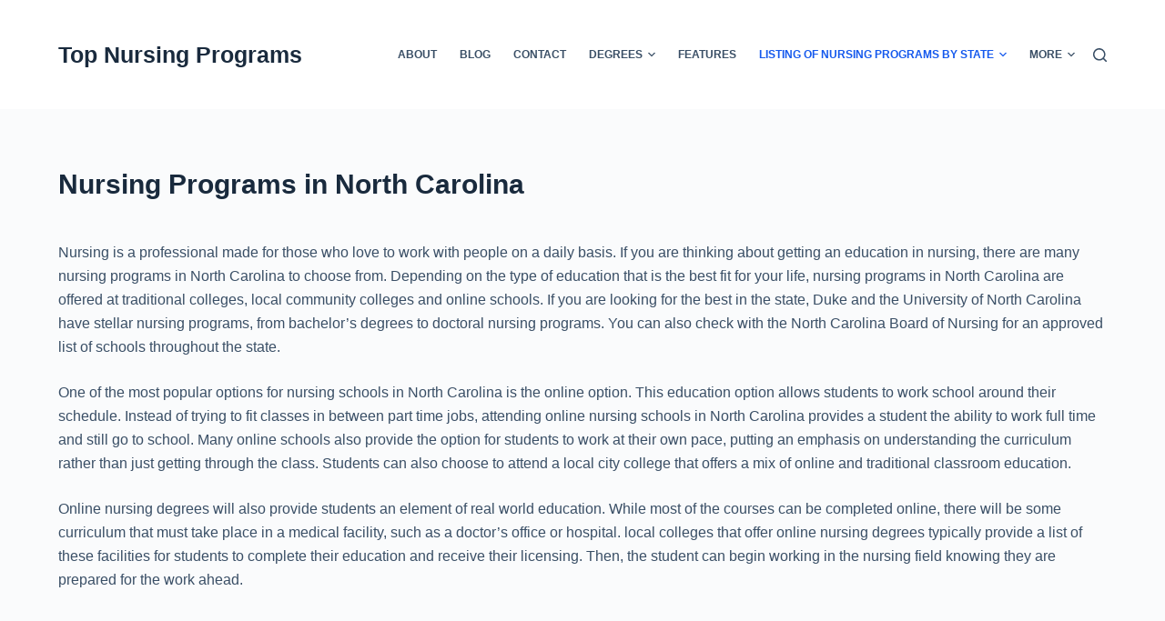

--- FILE ---
content_type: application/javascript; charset=utf8
request_url: https://www.top-nursing-programs.com/wp-content/themes/blocksy/static/bundle/9.0bd9244ba07bdd25933e.js
body_size: 1739
content:
(window.blocksyJsonP=window.blocksyJsonP||[]).push([[9],{39:function(e,t,r){"use strict";r.r(t),r.d(t,"getCacheFor",(function(){return u})),r.d(t,"mount",(function(){return p}));var n=r(0),i=r.n(n);function a(e,t){var r=Object.keys(e);if(Object.getOwnPropertySymbols){var n=Object.getOwnPropertySymbols(e);t&&(n=n.filter((function(t){return Object.getOwnPropertyDescriptor(e,t).enumerable}))),r.push.apply(r,n)}return r}function l(e,t,r){return t in e?Object.defineProperty(e,t,{value:r,enumerable:!0,configurable:!0,writable:!0}):e[t]=r,e}const s=e=>[...e.querySelectorAll("[data-items] > [data-id]")].filter(e=>-1===e.dataset.id.indexOf("menu")).reduce((e,t)=>{let r=window.getComputedStyle(t);return e+t.getBoundingClientRect().width+parseInt(r.getPropertyValue("margin-left"))+parseInt(r.getPropertyValue("margin-right"))},0),d=e=>{let t=window.getComputedStyle(e);return u(e.dataset.id).itemsWidth.reduce((e,t)=>e+t,0)+(parseInt(t.getPropertyValue("margin-left"))+parseInt(t.getPropertyValue("margin-right")))},o=e=>{let t=(e=>{let t=e.closest('[class*="ct-container"]'),r=t.getBoundingClientRect().width,n=e.closest("[data-column]").dataset.column,i="start"===n||"end"===n?"side":"middle"===n?"middle":"secondary",a=t.querySelector('[data-column="middle"]');if("side"===i&&!a){let n=t.querySelectorAll('[data-id*="menu"]');const i=[...n].reduce((e,t)=>e+d(t),0),a=d(e);let l=r-s(t);return n.length>1&&(l*=100*a/i/100),l}return"middle"===i?r-2*Math.max(t.querySelector('[data-column="start"]')?s(t.querySelector('[data-column="start"]')):0,t.querySelector('[data-column="end"]')?s(t.querySelector('[data-column="end"]')):0):(r-(t.querySelector('[data-column="middle"]')?s(t.querySelector('[data-column="middle"]')):0))/2-s(e.closest("[data-column]"))})(e),r=e.closest('[class*="ct-container"]'),n=window.getComputedStyle(e);if(!(d(e)>t))return{fit:u(e.dataset.id).children,notFit:[]};let i=r.querySelectorAll('[data-id*="menu"]');return u(e.dataset.id).children.reduce((r,s,d)=>{let{fit:o,notFit:c}=r;return function(e){for(var t=1;t<arguments.length;t++){var r=null!=arguments[t]?arguments[t]:{};t%2?a(Object(r),!0).forEach((function(t){l(e,t,r[t])})):Object.getOwnPropertyDescriptors?Object.defineProperties(e,Object.getOwnPropertyDescriptors(r)):a(Object(r)).forEach((function(t){Object.defineProperty(e,t,Object.getOwnPropertyDescriptor(r,t))}))}return e}({},u(e.dataset.id).itemsWidth.slice(0,d+1).reduce((e,t)=>e+t,0)<t-100/i.length-(parseInt(n.getPropertyValue("margin-left"))+parseInt(n.getPropertyValue("margin-right")))?{fit:[...o,s],notFit:c}:{notFit:[...c,s],fit:o})},{fit:[],notFit:[]})};let c={};const u=e=>c[e],m=e=>Array.from(e.firstElementChild.children).filter(e=>!e.classList.contains(".more-items-container")&&e.firstElementChild).map(e=>{const t=e.firstElementChild;t.innerHTML=`<span>${t.innerHTML}</span>`;const r=window.getComputedStyle(t,null);let n=t.firstElementChild.getBoundingClientRect().width+parseInt(r.getPropertyValue("padding-left"),10)+parseInt(r.getPropertyValue("padding-right"),10)+(t.querySelector(".child-indicator")?13:0);return t.innerHTML=t.firstElementChild.innerHTML,n}),p=e=>{if(!e.firstElementChild)return;if((e=>{[...e.closest('[class*="ct-container"]').querySelectorAll('[data-id*="menu"]')].map(e=>{c[e.dataset.id]||e.firstElementChild&&(c[e.dataset.id]={el:e,previousRenderedWidth:null,children:[...Array.from(e.firstElementChild.children).filter(e=>!e.classList.contains("more-items-container")),...e.firstElementChild.querySelector(".more-items-container")?[...e.firstElementChild.querySelector(".more-items-container .sub-menu").children]:[]],itemsWidth:m(e)},e.dataset.responsive="yes")})})(e),c[e.dataset.id].previousRenderedWidth&&c[e.dataset.id].previousRenderedWidth===window.innerWidth)return;c[e.dataset.id].previousRenderedWidth=window.innerWidth;let{fit:t,notFit:r}=o(e);if(0===r.length)return e.querySelector(".more-items-container")&&(t.map(t=>{e.firstElementChild.insertBefore(t,e.querySelector(".more-items-container")),Array.from(t.querySelectorAll(".menu-item-has-children, .page_item_has_children")).filter(e=>!!e.closest('[class*="ct-mega-menu"]')).map(e=>e.classList.remove("animated-submenu"))}),e.querySelector(".more-items-container").remove()),h(),void i.a.trigger("ct:header:init-popper");document.querySelector('header [data-device="desktop"]')&&((e,t)=>{if(e.querySelector(".more-items-container"))return void t();const r=document.createElement("li");r.classList.add("menu-item-has-children"),r.classList.add("more-items-container"),r.classList.add("animated-submenu"),r.classList.add("menu-item"),r.insertAdjacentHTML("afterbegin",`<a href="#" class="ct-menu-link">\n      ${ct_localizations.more_text}\n      <span class="child-indicator">\n        <svg width="8" height="8" viewBox="0 0 15 15">\n            <path d="M2.1,3.2l5.4,5.4l5.4-5.4L15,4.3l-7.5,7.5L0,4.3L2.1,3.2z"></path>\n        </svg>\n      </span>\n    </a>\n    <ul class="sub-menu"></ul>`),e.firstElementChild.appendChild(r),t&&t()})(e,()=>{r.map(t=>{e.querySelector(".more-items-container .sub-menu").appendChild(t),t.classList.add("animated-submenu"),Array.from(t.querySelectorAll(".menu-item-has-children, .page_item_has_children")).map(e=>e.classList.add("animated-submenu"))}),t.map(t=>{e.firstElementChild.insertBefore(t,e.querySelector(".more-items-container")),Array.from(t.querySelectorAll(".menu-item-has-children, .page_item_has_children")).filter(e=>!!e.closest('[class*="ct-mega-menu"]')).map(e=>e.classList.remove("animated-submenu"))}),h(),i.a.trigger("ct:header:init-popper")})},h=()=>{[...document.querySelectorAll('header [data-device="desktop"] [data-id*="menu"] > .menu')].map(e=>{[...e.children].filter(e=>e.querySelector(".sub-menu")).filter(e=>(e=>e.classList.contains("animated-submenu")&&(!e.parentNode.classList.contains("menu")||-1===e.className.indexOf("ct-mega-menu")&&e.parentNode.classList.contains("menu")))(e)).map(e=>e.querySelector(".sub-menu")).map(e=>{[...e.querySelectorAll("[data-submenu]")].map(e=>{e.removeAttribute("data-submenu")}),e._popper&&(e._popper.destroy(),e._popper=null)})})}}}]);